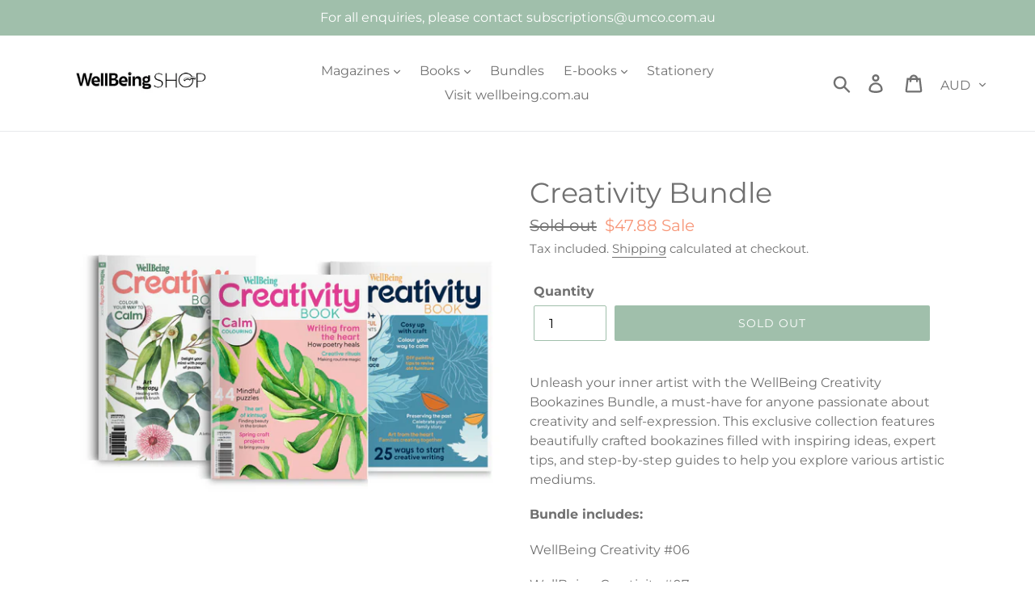

--- FILE ---
content_type: application/x-javascript; charset=utf-8
request_url: https://bundler.nice-team.net/app/shop/status/wellbeingshop-com-au.myshopify.com.js?1768981807
body_size: -366
content:
var bundler_settings_updated='1724292767';